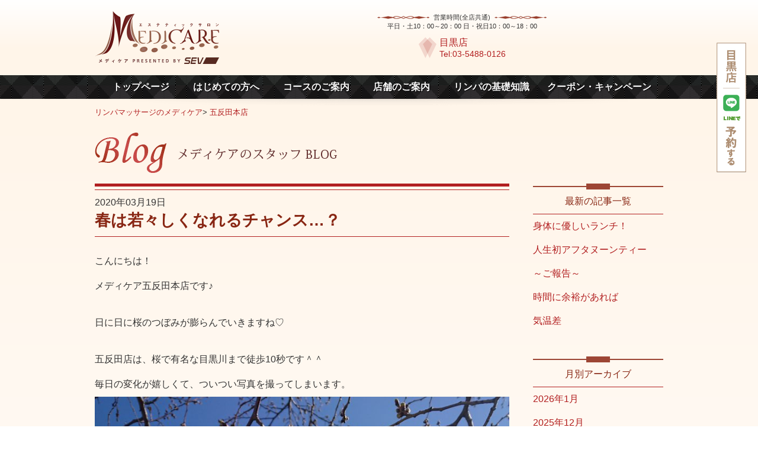

--- FILE ---
content_type: text/html; charset=UTF-8
request_url: https://www.rinpa.jp/tag/%E4%BA%94%E5%8F%8D%E7%94%B0%E6%9C%AC%E5%BA%97
body_size: 12375
content:
<!DOCTYPE html>
<!--[if IE 6]>
<html class="ie ie6" lang="ja">
<![endif]-->
<!--[if IE 7]>
<html class="ie ie7" lang="ja">
<![endif]-->
<!--[if IE 8]>
<html class="ie ie8" lang="ja">
<![endif]-->
<!--[if !(IE 6) | !(IE 7) | !(IE 8) ]><!-->
<html lang="ja">
<!--<![endif]-->
<head>
	<meta charset="UTF-8">
    <title>五反田本店 | リンパマッサージのメディケア</title>
    <meta name="viewport" content="width=device-width, initial-scale=1.0, user-scalable=no, minimum-scale=1.0, maximum-scale=1.0">

<meta name="keywords" content="メディケア五反田店,美容の豆知識,リンパマッサージ,五反田本店,営業状況,心,美容,身体,身体づくり," />
<meta name="description" content="こんにちは！メディケア五反田本店です♪日に日に桜のつぼみが膨らんでいきますね♡五反田店は、桜で有名な目黒川まで徒歩10秒..." />
 
<link rel="icon" href="https://www.rinpa.jp/wp/wp-content/themes/medicare/images/common/favicon.ico" type="image/x-icon" />
<link rel="profile" href="http://gmpg.org/xfn/11" />
<link rel="pingback" href="https://www.rinpa.jp/wp/xmlrpc.php" />
    
<!-- Google Tag Manager -->
<script>(function(w,d,s,l,i){w[l]=w[l]||[];w[l].push({'gtm.start':
new Date().getTime(),event:'gtm.js'});var f=d.getElementsByTagName(s)[0],
j=d.createElement(s),dl=l!='dataLayer'?'&l='+l:'';j.async=true;j.src=
'https://www.googletagmanager.com/gtm.js?id='+i+dl;f.parentNode.insertBefore(j,f);
})(window,document,'script','dataLayer','GTM-W7HH6N7');</script>
<!-- End Google Tag Manager -->
	
<!-- Google Tag Manager -->
<!--script>(function(w,d,s,l,i){w[l]=w[l]||[];w[l].push({'gtm.start':
new Date().getTime(),event:'gtm.js'});var f=d.getElementsByTagName(s)[0],
j=d.createElement(s),dl=l!='dataLayer'?'&l='+l:'';j.async=true;j.src=
'https://www.googletagmanager.com/gtm.js?id='+i+dl;f.parentNode.insertBefore(j,f);
})(window,document,'script','dataLayer','GTM-MD8L6NQ');</script-->
<!-- End Google Tag Manager -->
<meta name='robots' content='max-image-preview:large' />
<link rel='dns-prefetch' href='//ajax.googleapis.com' />
<link rel="alternate" type="application/rss+xml" title="リンパマッサージのメディケア &raquo; 五反田本店 タグのフィード" href="https://www.rinpa.jp/tag/%e4%ba%94%e5%8f%8d%e7%94%b0%e6%9c%ac%e5%ba%97/feed" />
		<!-- This site uses the Google Analytics by MonsterInsights plugin v8.14.1 - Using Analytics tracking - https://www.monsterinsights.com/ -->
							<script src="//www.googletagmanager.com/gtag/js?id=UA-3404375-6"  data-cfasync="false" data-wpfc-render="false" type="text/javascript" async></script>
			<script data-cfasync="false" data-wpfc-render="false" type="text/javascript">
				var mi_version = '8.14.1';
				var mi_track_user = true;
				var mi_no_track_reason = '';
				
								var disableStrs = [
															'ga-disable-UA-3404375-6',
									];

				/* Function to detect opted out users */
				function __gtagTrackerIsOptedOut() {
					for (var index = 0; index < disableStrs.length; index++) {
						if (document.cookie.indexOf(disableStrs[index] + '=true') > -1) {
							return true;
						}
					}

					return false;
				}

				/* Disable tracking if the opt-out cookie exists. */
				if (__gtagTrackerIsOptedOut()) {
					for (var index = 0; index < disableStrs.length; index++) {
						window[disableStrs[index]] = true;
					}
				}

				/* Opt-out function */
				function __gtagTrackerOptout() {
					for (var index = 0; index < disableStrs.length; index++) {
						document.cookie = disableStrs[index] + '=true; expires=Thu, 31 Dec 2099 23:59:59 UTC; path=/';
						window[disableStrs[index]] = true;
					}
				}

				if ('undefined' === typeof gaOptout) {
					function gaOptout() {
						__gtagTrackerOptout();
					}
				}
								window.dataLayer = window.dataLayer || [];

				window.MonsterInsightsDualTracker = {
					helpers: {},
					trackers: {},
				};
				if (mi_track_user) {
					function __gtagDataLayer() {
						dataLayer.push(arguments);
					}

					function __gtagTracker(type, name, parameters) {
						if (!parameters) {
							parameters = {};
						}

						if (parameters.send_to) {
							__gtagDataLayer.apply(null, arguments);
							return;
						}

						if (type === 'event') {
							
														parameters.send_to = monsterinsights_frontend.ua;
							__gtagDataLayer(type, name, parameters);
													} else {
							__gtagDataLayer.apply(null, arguments);
						}
					}

					__gtagTracker('js', new Date());
					__gtagTracker('set', {
						'developer_id.dZGIzZG': true,
											});
															__gtagTracker('config', 'UA-3404375-6', {"forceSSL":"true"} );
										window.gtag = __gtagTracker;										(function () {
						/* https://developers.google.com/analytics/devguides/collection/analyticsjs/ */
						/* ga and __gaTracker compatibility shim. */
						var noopfn = function () {
							return null;
						};
						var newtracker = function () {
							return new Tracker();
						};
						var Tracker = function () {
							return null;
						};
						var p = Tracker.prototype;
						p.get = noopfn;
						p.set = noopfn;
						p.send = function () {
							var args = Array.prototype.slice.call(arguments);
							args.unshift('send');
							__gaTracker.apply(null, args);
						};
						var __gaTracker = function () {
							var len = arguments.length;
							if (len === 0) {
								return;
							}
							var f = arguments[len - 1];
							if (typeof f !== 'object' || f === null || typeof f.hitCallback !== 'function') {
								if ('send' === arguments[0]) {
									var hitConverted, hitObject = false, action;
									if ('event' === arguments[1]) {
										if ('undefined' !== typeof arguments[3]) {
											hitObject = {
												'eventAction': arguments[3],
												'eventCategory': arguments[2],
												'eventLabel': arguments[4],
												'value': arguments[5] ? arguments[5] : 1,
											}
										}
									}
									if ('pageview' === arguments[1]) {
										if ('undefined' !== typeof arguments[2]) {
											hitObject = {
												'eventAction': 'page_view',
												'page_path': arguments[2],
											}
										}
									}
									if (typeof arguments[2] === 'object') {
										hitObject = arguments[2];
									}
									if (typeof arguments[5] === 'object') {
										Object.assign(hitObject, arguments[5]);
									}
									if ('undefined' !== typeof arguments[1].hitType) {
										hitObject = arguments[1];
										if ('pageview' === hitObject.hitType) {
											hitObject.eventAction = 'page_view';
										}
									}
									if (hitObject) {
										action = 'timing' === arguments[1].hitType ? 'timing_complete' : hitObject.eventAction;
										hitConverted = mapArgs(hitObject);
										__gtagTracker('event', action, hitConverted);
									}
								}
								return;
							}

							function mapArgs(args) {
								var arg, hit = {};
								var gaMap = {
									'eventCategory': 'event_category',
									'eventAction': 'event_action',
									'eventLabel': 'event_label',
									'eventValue': 'event_value',
									'nonInteraction': 'non_interaction',
									'timingCategory': 'event_category',
									'timingVar': 'name',
									'timingValue': 'value',
									'timingLabel': 'event_label',
									'page': 'page_path',
									'location': 'page_location',
									'title': 'page_title',
								};
								for (arg in args) {
																		if (!(!args.hasOwnProperty(arg) || !gaMap.hasOwnProperty(arg))) {
										hit[gaMap[arg]] = args[arg];
									} else {
										hit[arg] = args[arg];
									}
								}
								return hit;
							}

							try {
								f.hitCallback();
							} catch (ex) {
							}
						};
						__gaTracker.create = newtracker;
						__gaTracker.getByName = newtracker;
						__gaTracker.getAll = function () {
							return [];
						};
						__gaTracker.remove = noopfn;
						__gaTracker.loaded = true;
						window['__gaTracker'] = __gaTracker;
					})();
									} else {
										console.log("");
					(function () {
						function __gtagTracker() {
							return null;
						}

						window['__gtagTracker'] = __gtagTracker;
						window['gtag'] = __gtagTracker;
					})();
									}
			</script>
				<!-- / Google Analytics by MonsterInsights -->
		<link rel='stylesheet' id='sbi_styles-css' href='https://www.rinpa.jp/wp/wp-content/plugins/instagram-feed/css/sbi-styles.min.css?ver=6.2.9' type='text/css' media='all' />
<link rel='stylesheet' id='wp-block-library-css' href='https://www.rinpa.jp/wp/wp-includes/css/dist/block-library/style.min.css?ver=6.2.8' type='text/css' media='all' />
<link rel='stylesheet' id='classic-theme-styles-css' href='https://www.rinpa.jp/wp/wp-includes/css/classic-themes.min.css?ver=6.2.8' type='text/css' media='all' />
<style id='global-styles-inline-css' type='text/css'>
body{--wp--preset--color--black: #000000;--wp--preset--color--cyan-bluish-gray: #abb8c3;--wp--preset--color--white: #ffffff;--wp--preset--color--pale-pink: #f78da7;--wp--preset--color--vivid-red: #cf2e2e;--wp--preset--color--luminous-vivid-orange: #ff6900;--wp--preset--color--luminous-vivid-amber: #fcb900;--wp--preset--color--light-green-cyan: #7bdcb5;--wp--preset--color--vivid-green-cyan: #00d084;--wp--preset--color--pale-cyan-blue: #8ed1fc;--wp--preset--color--vivid-cyan-blue: #0693e3;--wp--preset--color--vivid-purple: #9b51e0;--wp--preset--gradient--vivid-cyan-blue-to-vivid-purple: linear-gradient(135deg,rgba(6,147,227,1) 0%,rgb(155,81,224) 100%);--wp--preset--gradient--light-green-cyan-to-vivid-green-cyan: linear-gradient(135deg,rgb(122,220,180) 0%,rgb(0,208,130) 100%);--wp--preset--gradient--luminous-vivid-amber-to-luminous-vivid-orange: linear-gradient(135deg,rgba(252,185,0,1) 0%,rgba(255,105,0,1) 100%);--wp--preset--gradient--luminous-vivid-orange-to-vivid-red: linear-gradient(135deg,rgba(255,105,0,1) 0%,rgb(207,46,46) 100%);--wp--preset--gradient--very-light-gray-to-cyan-bluish-gray: linear-gradient(135deg,rgb(238,238,238) 0%,rgb(169,184,195) 100%);--wp--preset--gradient--cool-to-warm-spectrum: linear-gradient(135deg,rgb(74,234,220) 0%,rgb(151,120,209) 20%,rgb(207,42,186) 40%,rgb(238,44,130) 60%,rgb(251,105,98) 80%,rgb(254,248,76) 100%);--wp--preset--gradient--blush-light-purple: linear-gradient(135deg,rgb(255,206,236) 0%,rgb(152,150,240) 100%);--wp--preset--gradient--blush-bordeaux: linear-gradient(135deg,rgb(254,205,165) 0%,rgb(254,45,45) 50%,rgb(107,0,62) 100%);--wp--preset--gradient--luminous-dusk: linear-gradient(135deg,rgb(255,203,112) 0%,rgb(199,81,192) 50%,rgb(65,88,208) 100%);--wp--preset--gradient--pale-ocean: linear-gradient(135deg,rgb(255,245,203) 0%,rgb(182,227,212) 50%,rgb(51,167,181) 100%);--wp--preset--gradient--electric-grass: linear-gradient(135deg,rgb(202,248,128) 0%,rgb(113,206,126) 100%);--wp--preset--gradient--midnight: linear-gradient(135deg,rgb(2,3,129) 0%,rgb(40,116,252) 100%);--wp--preset--duotone--dark-grayscale: url('#wp-duotone-dark-grayscale');--wp--preset--duotone--grayscale: url('#wp-duotone-grayscale');--wp--preset--duotone--purple-yellow: url('#wp-duotone-purple-yellow');--wp--preset--duotone--blue-red: url('#wp-duotone-blue-red');--wp--preset--duotone--midnight: url('#wp-duotone-midnight');--wp--preset--duotone--magenta-yellow: url('#wp-duotone-magenta-yellow');--wp--preset--duotone--purple-green: url('#wp-duotone-purple-green');--wp--preset--duotone--blue-orange: url('#wp-duotone-blue-orange');--wp--preset--font-size--small: 13px;--wp--preset--font-size--medium: 20px;--wp--preset--font-size--large: 36px;--wp--preset--font-size--x-large: 42px;--wp--preset--spacing--20: 0.44rem;--wp--preset--spacing--30: 0.67rem;--wp--preset--spacing--40: 1rem;--wp--preset--spacing--50: 1.5rem;--wp--preset--spacing--60: 2.25rem;--wp--preset--spacing--70: 3.38rem;--wp--preset--spacing--80: 5.06rem;--wp--preset--shadow--natural: 6px 6px 9px rgba(0, 0, 0, 0.2);--wp--preset--shadow--deep: 12px 12px 50px rgba(0, 0, 0, 0.4);--wp--preset--shadow--sharp: 6px 6px 0px rgba(0, 0, 0, 0.2);--wp--preset--shadow--outlined: 6px 6px 0px -3px rgba(255, 255, 255, 1), 6px 6px rgba(0, 0, 0, 1);--wp--preset--shadow--crisp: 6px 6px 0px rgba(0, 0, 0, 1);}:where(.is-layout-flex){gap: 0.5em;}body .is-layout-flow > .alignleft{float: left;margin-inline-start: 0;margin-inline-end: 2em;}body .is-layout-flow > .alignright{float: right;margin-inline-start: 2em;margin-inline-end: 0;}body .is-layout-flow > .aligncenter{margin-left: auto !important;margin-right: auto !important;}body .is-layout-constrained > .alignleft{float: left;margin-inline-start: 0;margin-inline-end: 2em;}body .is-layout-constrained > .alignright{float: right;margin-inline-start: 2em;margin-inline-end: 0;}body .is-layout-constrained > .aligncenter{margin-left: auto !important;margin-right: auto !important;}body .is-layout-constrained > :where(:not(.alignleft):not(.alignright):not(.alignfull)){max-width: var(--wp--style--global--content-size);margin-left: auto !important;margin-right: auto !important;}body .is-layout-constrained > .alignwide{max-width: var(--wp--style--global--wide-size);}body .is-layout-flex{display: flex;}body .is-layout-flex{flex-wrap: wrap;align-items: center;}body .is-layout-flex > *{margin: 0;}:where(.wp-block-columns.is-layout-flex){gap: 2em;}.has-black-color{color: var(--wp--preset--color--black) !important;}.has-cyan-bluish-gray-color{color: var(--wp--preset--color--cyan-bluish-gray) !important;}.has-white-color{color: var(--wp--preset--color--white) !important;}.has-pale-pink-color{color: var(--wp--preset--color--pale-pink) !important;}.has-vivid-red-color{color: var(--wp--preset--color--vivid-red) !important;}.has-luminous-vivid-orange-color{color: var(--wp--preset--color--luminous-vivid-orange) !important;}.has-luminous-vivid-amber-color{color: var(--wp--preset--color--luminous-vivid-amber) !important;}.has-light-green-cyan-color{color: var(--wp--preset--color--light-green-cyan) !important;}.has-vivid-green-cyan-color{color: var(--wp--preset--color--vivid-green-cyan) !important;}.has-pale-cyan-blue-color{color: var(--wp--preset--color--pale-cyan-blue) !important;}.has-vivid-cyan-blue-color{color: var(--wp--preset--color--vivid-cyan-blue) !important;}.has-vivid-purple-color{color: var(--wp--preset--color--vivid-purple) !important;}.has-black-background-color{background-color: var(--wp--preset--color--black) !important;}.has-cyan-bluish-gray-background-color{background-color: var(--wp--preset--color--cyan-bluish-gray) !important;}.has-white-background-color{background-color: var(--wp--preset--color--white) !important;}.has-pale-pink-background-color{background-color: var(--wp--preset--color--pale-pink) !important;}.has-vivid-red-background-color{background-color: var(--wp--preset--color--vivid-red) !important;}.has-luminous-vivid-orange-background-color{background-color: var(--wp--preset--color--luminous-vivid-orange) !important;}.has-luminous-vivid-amber-background-color{background-color: var(--wp--preset--color--luminous-vivid-amber) !important;}.has-light-green-cyan-background-color{background-color: var(--wp--preset--color--light-green-cyan) !important;}.has-vivid-green-cyan-background-color{background-color: var(--wp--preset--color--vivid-green-cyan) !important;}.has-pale-cyan-blue-background-color{background-color: var(--wp--preset--color--pale-cyan-blue) !important;}.has-vivid-cyan-blue-background-color{background-color: var(--wp--preset--color--vivid-cyan-blue) !important;}.has-vivid-purple-background-color{background-color: var(--wp--preset--color--vivid-purple) !important;}.has-black-border-color{border-color: var(--wp--preset--color--black) !important;}.has-cyan-bluish-gray-border-color{border-color: var(--wp--preset--color--cyan-bluish-gray) !important;}.has-white-border-color{border-color: var(--wp--preset--color--white) !important;}.has-pale-pink-border-color{border-color: var(--wp--preset--color--pale-pink) !important;}.has-vivid-red-border-color{border-color: var(--wp--preset--color--vivid-red) !important;}.has-luminous-vivid-orange-border-color{border-color: var(--wp--preset--color--luminous-vivid-orange) !important;}.has-luminous-vivid-amber-border-color{border-color: var(--wp--preset--color--luminous-vivid-amber) !important;}.has-light-green-cyan-border-color{border-color: var(--wp--preset--color--light-green-cyan) !important;}.has-vivid-green-cyan-border-color{border-color: var(--wp--preset--color--vivid-green-cyan) !important;}.has-pale-cyan-blue-border-color{border-color: var(--wp--preset--color--pale-cyan-blue) !important;}.has-vivid-cyan-blue-border-color{border-color: var(--wp--preset--color--vivid-cyan-blue) !important;}.has-vivid-purple-border-color{border-color: var(--wp--preset--color--vivid-purple) !important;}.has-vivid-cyan-blue-to-vivid-purple-gradient-background{background: var(--wp--preset--gradient--vivid-cyan-blue-to-vivid-purple) !important;}.has-light-green-cyan-to-vivid-green-cyan-gradient-background{background: var(--wp--preset--gradient--light-green-cyan-to-vivid-green-cyan) !important;}.has-luminous-vivid-amber-to-luminous-vivid-orange-gradient-background{background: var(--wp--preset--gradient--luminous-vivid-amber-to-luminous-vivid-orange) !important;}.has-luminous-vivid-orange-to-vivid-red-gradient-background{background: var(--wp--preset--gradient--luminous-vivid-orange-to-vivid-red) !important;}.has-very-light-gray-to-cyan-bluish-gray-gradient-background{background: var(--wp--preset--gradient--very-light-gray-to-cyan-bluish-gray) !important;}.has-cool-to-warm-spectrum-gradient-background{background: var(--wp--preset--gradient--cool-to-warm-spectrum) !important;}.has-blush-light-purple-gradient-background{background: var(--wp--preset--gradient--blush-light-purple) !important;}.has-blush-bordeaux-gradient-background{background: var(--wp--preset--gradient--blush-bordeaux) !important;}.has-luminous-dusk-gradient-background{background: var(--wp--preset--gradient--luminous-dusk) !important;}.has-pale-ocean-gradient-background{background: var(--wp--preset--gradient--pale-ocean) !important;}.has-electric-grass-gradient-background{background: var(--wp--preset--gradient--electric-grass) !important;}.has-midnight-gradient-background{background: var(--wp--preset--gradient--midnight) !important;}.has-small-font-size{font-size: var(--wp--preset--font-size--small) !important;}.has-medium-font-size{font-size: var(--wp--preset--font-size--medium) !important;}.has-large-font-size{font-size: var(--wp--preset--font-size--large) !important;}.has-x-large-font-size{font-size: var(--wp--preset--font-size--x-large) !important;}
.wp-block-navigation a:where(:not(.wp-element-button)){color: inherit;}
:where(.wp-block-columns.is-layout-flex){gap: 2em;}
.wp-block-pullquote{font-size: 1.5em;line-height: 1.6;}
</style>
<link rel='stylesheet' id='contact-form-7-css' href='https://www.rinpa.jp/wp/wp-content/plugins/contact-form-7/includes/css/styles.css?ver=5.1.3' type='text/css' media='all' />
<link rel='stylesheet' id='style-css' href='https://www.rinpa.jp/wp/wp-content/themes/medicare/style.css?ver=6.2.8' type='text/css' media='all' />
<link rel='stylesheet' id='blog-css' href='https://www.rinpa.jp/wp/wp-content/themes/medicare/blog.css?ver=6.2.8' type='text/css' media='all' />
<script type='text/javascript' src='https://www.rinpa.jp/wp/wp-content/plugins/google-analytics-for-wordpress/assets/js/frontend-gtag.min.js?ver=8.14.1' id='monsterinsights-frontend-script-js'></script>
<script data-cfasync="false" data-wpfc-render="false" type="text/javascript" id='monsterinsights-frontend-script-js-extra'>/* <![CDATA[ */
var monsterinsights_frontend = {"js_events_tracking":"true","download_extensions":"doc,pdf,ppt,zip,xls,docx,pptx,xlsx","inbound_paths":"[]","home_url":"https:\/\/www.rinpa.jp","hash_tracking":"false","ua":"UA-3404375-6","v4_id":""};/* ]]> */
</script>
<script type='text/javascript' src='//ajax.googleapis.com/ajax/libs/jquery/1.9.0/jquery.min.js?ver=1.9.0' id='jquery-js'></script>
<link rel="https://api.w.org/" href="https://www.rinpa.jp/wp-json/" /><link rel="alternate" type="application/json" href="https://www.rinpa.jp/wp-json/wp/v2/tags/70" /><link rel="EditURI" type="application/rsd+xml" title="RSD" href="https://www.rinpa.jp/wp/xmlrpc.php?rsd" />
<link rel="wlwmanifest" type="application/wlwmanifest+xml" href="https://www.rinpa.jp/wp/wp-includes/wlwmanifest.xml" />
<meta name="generator" content="WordPress 6.2.8" />
<!--[if lt IE 9]>
<script src="/js/IE9.js"></script>
<![endif]-->
<meta name="google-site-verification" content="QXaMnQh-BbhWflfO-xBOpcn4RnHJ0BxA3QqtJZQ2qP4" />
</head>
<body>
<!-- Google Tag Manager (noscript) -->
<noscript><iframe src="https://www.googletagmanager.com/ns.html?id=GTM-W7HH6N7"
height="0" width="0" style="display:none;visibility:hidden"></iframe></noscript>
<!-- End Google Tag Manager (noscript) -->	
	
<!-- Google Tag Manager (noscript) -->
<!--noscript><iframe src="https://www.googletagmanager.com/ns.html?id=GTM-MD8L6NQ"
height="0" width="0" style="display:none;visibility:hidden"></iframe></noscript-->
<!-- End Google Tag Manager (noscript) -->
    
<!-- MEIN HEADER -->
<!-- MEIN HEADER -->
<div id="tppg" class="menu to_top container">
    <div class="header fntGothic cont960 clearFix">
    <header>
        <div class="leftBox">
            <p class="logo"><img src="https://www.rinpa.jp/wp/wp-content/themes/medicare/images/common/logo.png" alt="メディケア" width="209" height="89"></p>
        </div>
        <div class="rightBox">
        <aside>
			<p class="barDeco">営業時間(全店共通)</p>
			<p class="barNonDeco">平日・土10：00～20：00 日・祝日10：00～18：00</p>
            <ul class="shoplist clearFix">
                <!--li>
                    <dl>
                        <dt><a href="https://www.rinpa.jp/shop/gotanda">五反田本店</a></dt>
<dd><a href="tel:0354751680">Tel:03-5475-1680</a></dd>
                    </dl>
                </li-->
                <li>
                    <dl>
                        <dt><a href="https://www.rinpa.jp/shop/meguro">目黒店</a></dt>
                    <dd><a href="tel:0354880126">Tel:03-5488-0126</a></dd>
                    </dl>
                </li>
                <!--li>
                    <dl>
                        <dt><a href="https://www.rinpa.jp/shop/ginza">銀座店</a></dt>
                    <dd><a href="tel:0355240096">Tel:03-5524-0096</a></dd>
                    </dl>
                </li-->
            </ul>
        </aside>
        </div>
    </header>
    </div>
    <div class="fntGothic bgNav">
	    <nav>
            <ul class="gnav cont960 clearFix">
                <li><a href="https://www.rinpa.jp/">トップページ</a></li>
                <li><a href="https://www.rinpa.jp/about">はじめての方へ</a></li>
                <li><a href="https://www.rinpa.jp/course/">コースのご案内</a></li>
                <li><a href="https://www.rinpa.jp/shop/">店舗のご案内</a></li>
                <li><a href="https://www.rinpa.jp/lymph/">リンパの基礎知識</a></li>
                <li><a href="https://www.rinpa.jp/coupon/">クーポン・キャンペーン</a></li>
            </ul>
            <dl class="gnavS">
            <dt>Menu</dt>
            <dd>
            <ul>
                <li><a href="https://www.rinpa.jp/">トップページ</a></li>
                <li><a href="https://www.rinpa.jp/about">はじめての方へ</a></li>
                <li><a href="https://www.rinpa.jp/course/">コースのご案内</a></li>
                <li><a href="https://www.rinpa.jp/shop/">店舗のご案内</a></li>
                <li><a href="https://www.rinpa.jp/lymph/">リンパの基礎知識</a></li>
                <li><a href="https://www.rinpa.jp/coupon/">クーポン・キャンペーン</a></li>
            </ul>
            </dd>
            </dl>
    	</nav>
    </div>
</div><div id="main" class="fntGothic to_top_down container">
    <section>
        <div class="mainBody cont960 clearFix">
            <div class="breadcrumbs fntGothic">
            <!-- Breadcrumb NavXT 7.2.0 -->
<li><a title="リンパマッサージのメディケアへ行く" href="https://www.rinpa.jp" class="home">リンパマッサージのメディケア </a></li><li>&gt; <a title="五反田本店のタグアーカイブへ行く" href="https://www.rinpa.jp/tag/%e4%ba%94%e5%8f%8d%e7%94%b0%e6%9c%ac%e5%ba%97" class="archive taxonomy post_tag current-item">五反田本店</a></li>            </div>
        	<header>
            					<h1 class="blogMainTit"><a href="https://www.rinpa.jp/meguro/2026/01/3727"><img src="https://www.rinpa.jp/wp/wp-content/themes/medicare/images/blog/mainTit.png" alt="メディケアのスタッフBLOG"></a></h1>
			            </header>
            <!-- mainArea -->
            <div class="mainArea leftBox">
            <article>
			                        	            <!-- sevBox -->
                	<section>
                    	<div class="blogBlock">
                        	<hgroup>
                            <p class="dateLine">2020年03月19日</p>
                        	<a href="https://www.rinpa.jp/gotanda/2020/03/2563"><h1>春は若々しくなれるチャンス…？</h1></a>
                            </hgroup>
                            <div class="blogBox clearFix">
                                
<p>こんにちは！</p>



<p>メディケア五反田本店です♪</p>



<p></p>



<p>日に日に桜のつぼみが膨らんでいきますね♡</p>



<p></p>



<p>五反田店は、桜で有名な目黒川まで徒歩10秒です＾＾</p>



<p>毎日の変化が嬉しくて、ついつい写真を撮ってしまいます。</p>



<figure class="wp-block-image"><img decoding="async" width="768" height="1024" src="https://www.rinpa.jp/wp/wp-content/uploads/2020/03/DSC_1528-2844x3792-768x1024.jpg" alt="" class="wp-image-2564" srcset="https://www.rinpa.jp/wp/wp-content/uploads/2020/03/DSC_1528-2844x3792-768x1024.jpg 768w, https://www.rinpa.jp/wp/wp-content/uploads/2020/03/DSC_1528-2844x3792-225x300.jpg 225w, https://www.rinpa.jp/wp/wp-content/uploads/2020/03/DSC_1528-2844x3792-1x1.jpg 1w" sizes="(max-width: 768px) 100vw, 768px" /></figure>



<p>これは、昨日の桜です♡</p>



<p></p>



<p>そして、これは今朝の桜です♡♡♡<br></p>



<figure class="wp-block-image"><img decoding="async" loading="lazy" width="768" height="1024" src="https://www.rinpa.jp/wp/wp-content/uploads/2020/03/DSC_1533-2844x3792-768x1024.jpg" alt="" class="wp-image-2565" srcset="https://www.rinpa.jp/wp/wp-content/uploads/2020/03/DSC_1533-2844x3792-768x1024.jpg 768w, https://www.rinpa.jp/wp/wp-content/uploads/2020/03/DSC_1533-2844x3792-225x300.jpg 225w, https://www.rinpa.jp/wp/wp-content/uploads/2020/03/DSC_1533-2844x3792-1x1.jpg 1w" sizes="(max-width: 768px) 100vw, 768px" /></figure>



<p></p>



<p>一日で、こんなにも花開くなんて自然のパワーはすごいです＾＾</p>



<p></p>



<p></p>



<p>桜といえばピンク色をイメージされる方も多いのではないでしょうか。</p>



<p>ピンクは別名「若返りの色」とも呼ばれていて</p>



<p>若々しさと穏やかさを運んでくれる色といわれているそうです。</p>



<p></p>



<p></p>



<p>メディケアではリンパマッサージを通じて</p>



<p>疲れにくく、元気なお身体づくりのお手伝いを出来たら…</p>



<p>という思いで、毎日元気に営業しています＾＾</p>



<figure class="wp-block-image"><img decoding="async" src="https://www.rinpa.jp/wp/wp-content/themes/medicare/images/course/lymph_massage/main.png" alt="リンパマッサージ" /></figure>



<p>桜とリンパマッサージで、若々しく元気な春をお過ごしください♪<br></p>
                            </div>
                        </div>
                    </section>
					            <!-- sevBox -->
                	<section>
                    	<div class="blogBlock">
                        	<hgroup>
                            <p class="dateLine">2019年12月18日</p>
                        	<a href="https://www.rinpa.jp/gotanda/2019/12/2423"><h1>令和最初の大掃除</h1></a>
                            </hgroup>
                            <div class="blogBox clearFix">
                                
<p>こんにちは！</p>



<p>今年の大掃除はもうしましたか？</p>



<p></p>



<p>これからの方…</p>



<p>よければメディケアがお手伝いさせてくだい！</p>



<p>メディケアは大掃除が得意なんです。</p>



<p>それも…、お身体の大掃除が！</p>



<p></p>



<p>メディケアのリンパマッサージは、</p>



<p>別名「お身体の大掃除」ともいわれるくらい</p>



<p>体内の老廃物(お身体の不要物)を排出する(捨てる)ことに</p>



<p>とことんこだわったコースです。</p>



<p></p>



<p>今年のお疲れは、今年のうちにサヨナラしましょう♪</p>



<p></p>



<p>素敵な一年の締めくくりをお迎えくださいませ。</p>



<p></p>



<figure class="wp-block-image"><img decoding="async" loading="lazy" width="600" height="800" src="https://www.rinpa.jp/wp/wp-content/uploads/2019/12/DSC_11771.jpg" alt="" class="wp-image-2424" srcset="https://www.rinpa.jp/wp/wp-content/uploads/2019/12/DSC_11771.jpg 600w, https://www.rinpa.jp/wp/wp-content/uploads/2019/12/DSC_11771-225x300.jpg 225w, https://www.rinpa.jp/wp/wp-content/uploads/2019/12/DSC_11771-1x1.jpg 1w" sizes="(max-width: 600px) 100vw, 600px" /></figure>
                            </div>
                        </div>
                    </section>
					            <!-- sevBox -->
                	<section>
                    	<div class="blogBlock">
                        	<hgroup>
                            <p class="dateLine">2019年08月21日</p>
                        	<a href="https://www.rinpa.jp/gotanda/2019/08/2243"><h1>うっかり！すごい効果も発見！</h1></a>
                            </hgroup>
                            <div class="blogBox clearFix">
                                
<p>こんにちは！</p>



<p>メディケア五反田本店です。</p>



<p>まだまだ蒸し暑い日が続きますね。</p>



<p>みなさま、ご体調などは崩されていませんか。</p>



<p>リンパマッサージで、このだるさを一緒に流してしまいましょう！</p>



<p></p>



<p>夏といえば！</p>



<p>先日レジャーに出掛けてきました＾＾</p>



<p>季節を楽しむのって、本当に気持ちがいいです♪</p>



<p></p>



<figure class="wp-block-image"><img decoding="async" src="https://file003.shop-pro.jp/PA01408/326/themes/2018/images/column/2/1.jpg" alt="「日差し　」の画像検索結果" /></figure>



<p></p>



<p>おかげさまでお天気にも恵まれ、たっぷり楽しんできました♪</p>



<p></p>



<p>しかし、その代償が…</p>



<p></p>



<figure class="wp-block-image"><img decoding="async" loading="lazy" width="640" height="480" src="https://www.rinpa.jp/wp/wp-content/uploads/2019/08/image.png" alt="" class="wp-image-2244" srcset="https://www.rinpa.jp/wp/wp-content/uploads/2019/08/image.png 640w, https://www.rinpa.jp/wp/wp-content/uploads/2019/08/image-400x300.png 400w, https://www.rinpa.jp/wp/wp-content/uploads/2019/08/image-1x1.png 1w" sizes="(max-width: 640px) 100vw, 640px" /></figure>



<p></p>



<p>わかりますか？(笑)</p>



<p></p>



<figure class="wp-block-image"><img decoding="async" loading="lazy" width="400" height="300" src="https://www.rinpa.jp/wp/wp-content/uploads/2019/08/image-1.png" alt="" class="wp-image-2245" srcset="https://www.rinpa.jp/wp/wp-content/uploads/2019/08/image-1.png 400w, https://www.rinpa.jp/wp/wp-content/uploads/2019/08/image-1-1x1.png 1w" sizes="(max-width: 400px) 100vw, 400px" /></figure>



<p>ここです(笑)</p>



<p></p>



<p>THE　日焼け！</p>



<p></p>



<p>うっかり！</p>



<p>ここだけ日焼け止めを塗りそびれてしまい</p>



<p>楽しい思い出と共に、紫外線もたっぷり持ち帰ってきてしまいました…</p>



<p></p>



<p>こんなにハッキリ焼けてしまうと</p>



<p>逆に、お肌の他の部分を守ってくれた日焼け止めが、すごい！</p>



<p>ちなみに今回は、ラフォーレの日焼け止めにお世話になりました。</p>



<figure class="wp-block-image"><img decoding="async" loading="lazy" width="360" height="640" src="https://www.rinpa.jp/wp/wp-content/uploads/2019/08/image-2.png" alt="" class="wp-image-2246" srcset="https://www.rinpa.jp/wp/wp-content/uploads/2019/08/image-2.png 360w, https://www.rinpa.jp/wp/wp-content/uploads/2019/08/image-2-169x300.png 169w, https://www.rinpa.jp/wp/wp-content/uploads/2019/08/image-2-1x2.png 1w" sizes="(max-width: 360px) 100vw, 360px" /></figure>



<p>お肌に優しく、赤ちゃんでも使えます＾＾</p>



<p></p>



<p>アフターケアは、保湿とメソシューティカルが私のお気に入りです♪</p>



<p><a href="https://www.rinpa.jp/2019/02/page/2">https://www.rinpa.jp/2019/02/page/2</a><br>(メソシューティカルについては　こちらから↑)</p>



<p></p>



<p>健康と美容を大切に、今年の夏も楽しみましょう！<br></p>
                            </div>
                        </div>
                    </section>
							                        </article>
            </div>
            <!-- sideMenu -->
            <div class="sideMenu rightBox">
                <aside>
                	<dl>
                    	<dt>最新の記事一覧</dt>
						 
                        <dd>
                            <ul>
							                                <li><a href="https://www.rinpa.jp/meguro/2026/01/3727">身体に優しいランチ！</a></li>
                                                            <li><a href="https://www.rinpa.jp/meguro/2025/12/3715">人生初アフタヌーンティー</a></li>
                                                            <li><a href="https://www.rinpa.jp/meguro/2025/11/3709">～ご報告～</a></li>
                                                            <li><a href="https://www.rinpa.jp/ginza/2025/11/3706">時間に余裕があれば</a></li>
                                                            <li><a href="https://www.rinpa.jp/meguro/2025/11/3704">気温差</a></li>
                             
                            </ul>
                        </dd>
                    </dl>
                </aside>
                <aside>
                	<dl>
                    	<dt>月別アーカイブ</dt>
                        <dd>
<ul>	<li><a href='https://www.rinpa.jp/2026/01'>2026年1月</a></li>
	<li><a href='https://www.rinpa.jp/2025/12'>2025年12月</a></li>
	<li><a href='https://www.rinpa.jp/2025/11'>2025年11月</a></li>
	<li><a href='https://www.rinpa.jp/2025/10'>2025年10月</a></li>
	<li><a href='https://www.rinpa.jp/2025/09'>2025年9月</a></li>
	<li><a href='https://www.rinpa.jp/2025/08'>2025年8月</a></li>
	<li><a href='https://www.rinpa.jp/2025/07'>2025年7月</a></li>
	<li><a href='https://www.rinpa.jp/2025/06'>2025年6月</a></li>
	<li><a href='https://www.rinpa.jp/2025/05'>2025年5月</a></li>
	<li><a href='https://www.rinpa.jp/2025/04'>2025年4月</a></li>
	<li><a href='https://www.rinpa.jp/2025/03'>2025年3月</a></li>
	<li><a href='https://www.rinpa.jp/2025/02'>2025年2月</a></li>
	<li><a href='https://www.rinpa.jp/2025/01'>2025年1月</a></li>
	<li><a href='https://www.rinpa.jp/2024/12'>2024年12月</a></li>
	<li><a href='https://www.rinpa.jp/2024/11'>2024年11月</a></li>
	<li><a href='https://www.rinpa.jp/2024/10'>2024年10月</a></li>
	<li><a href='https://www.rinpa.jp/2024/09'>2024年9月</a></li>
	<li><a href='https://www.rinpa.jp/2024/08'>2024年8月</a></li>
	<li><a href='https://www.rinpa.jp/2024/07'>2024年7月</a></li>
	<li><a href='https://www.rinpa.jp/2024/06'>2024年6月</a></li>
	<li><a href='https://www.rinpa.jp/2024/05'>2024年5月</a></li>
	<li><a href='https://www.rinpa.jp/2024/04'>2024年4月</a></li>
	<li><a href='https://www.rinpa.jp/2024/03'>2024年3月</a></li>
	<li><a href='https://www.rinpa.jp/2024/02'>2024年2月</a></li>
	<li><a href='https://www.rinpa.jp/2024/01'>2024年1月</a></li>
	<li><a href='https://www.rinpa.jp/2023/12'>2023年12月</a></li>
	<li><a href='https://www.rinpa.jp/2023/11'>2023年11月</a></li>
	<li><a href='https://www.rinpa.jp/2023/10'>2023年10月</a></li>
	<li><a href='https://www.rinpa.jp/2023/09'>2023年9月</a></li>
	<li><a href='https://www.rinpa.jp/2023/08'>2023年8月</a></li>
	<li><a href='https://www.rinpa.jp/2023/07'>2023年7月</a></li>
	<li><a href='https://www.rinpa.jp/2023/06'>2023年6月</a></li>
	<li><a href='https://www.rinpa.jp/2023/05'>2023年5月</a></li>
	<li><a href='https://www.rinpa.jp/2023/04'>2023年4月</a></li>
	<li><a href='https://www.rinpa.jp/2023/03'>2023年3月</a></li>
	<li><a href='https://www.rinpa.jp/2023/02'>2023年2月</a></li>
	<li><a href='https://www.rinpa.jp/2023/01'>2023年1月</a></li>
	<li><a href='https://www.rinpa.jp/2022/12'>2022年12月</a></li>
	<li><a href='https://www.rinpa.jp/2022/11'>2022年11月</a></li>
	<li><a href='https://www.rinpa.jp/2022/10'>2022年10月</a></li>
	<li><a href='https://www.rinpa.jp/2022/09'>2022年9月</a></li>
	<li><a href='https://www.rinpa.jp/2022/08'>2022年8月</a></li>
	<li><a href='https://www.rinpa.jp/2022/07'>2022年7月</a></li>
	<li><a href='https://www.rinpa.jp/2022/06'>2022年6月</a></li>
	<li><a href='https://www.rinpa.jp/2022/05'>2022年5月</a></li>
	<li><a href='https://www.rinpa.jp/2022/04'>2022年4月</a></li>
	<li><a href='https://www.rinpa.jp/2022/03'>2022年3月</a></li>
	<li><a href='https://www.rinpa.jp/2022/02'>2022年2月</a></li>
	<li><a href='https://www.rinpa.jp/2022/01'>2022年1月</a></li>
	<li><a href='https://www.rinpa.jp/2021/12'>2021年12月</a></li>
	<li><a href='https://www.rinpa.jp/2021/11'>2021年11月</a></li>
	<li><a href='https://www.rinpa.jp/2021/10'>2021年10月</a></li>
	<li><a href='https://www.rinpa.jp/2021/09'>2021年9月</a></li>
	<li><a href='https://www.rinpa.jp/2021/08'>2021年8月</a></li>
	<li><a href='https://www.rinpa.jp/2021/07'>2021年7月</a></li>
	<li><a href='https://www.rinpa.jp/2021/06'>2021年6月</a></li>
	<li><a href='https://www.rinpa.jp/2021/02'>2021年2月</a></li>
	<li><a href='https://www.rinpa.jp/2021/01'>2021年1月</a></li>
	<li><a href='https://www.rinpa.jp/2020/12'>2020年12月</a></li>
	<li><a href='https://www.rinpa.jp/2020/11'>2020年11月</a></li>
	<li><a href='https://www.rinpa.jp/2020/10'>2020年10月</a></li>
	<li><a href='https://www.rinpa.jp/2020/09'>2020年9月</a></li>
	<li><a href='https://www.rinpa.jp/2020/08'>2020年8月</a></li>
	<li><a href='https://www.rinpa.jp/2020/07'>2020年7月</a></li>
	<li><a href='https://www.rinpa.jp/2020/06'>2020年6月</a></li>
	<li><a href='https://www.rinpa.jp/2020/05'>2020年5月</a></li>
	<li><a href='https://www.rinpa.jp/2020/04'>2020年4月</a></li>
	<li><a href='https://www.rinpa.jp/2020/03'>2020年3月</a></li>
	<li><a href='https://www.rinpa.jp/2020/02'>2020年2月</a></li>
	<li><a href='https://www.rinpa.jp/2020/01'>2020年1月</a></li>
	<li><a href='https://www.rinpa.jp/2019/12'>2019年12月</a></li>
	<li><a href='https://www.rinpa.jp/2019/11'>2019年11月</a></li>
	<li><a href='https://www.rinpa.jp/2019/10'>2019年10月</a></li>
	<li><a href='https://www.rinpa.jp/2019/09'>2019年9月</a></li>
	<li><a href='https://www.rinpa.jp/2019/08'>2019年8月</a></li>
	<li><a href='https://www.rinpa.jp/2019/07'>2019年7月</a></li>
	<li><a href='https://www.rinpa.jp/2019/06'>2019年6月</a></li>
	<li><a href='https://www.rinpa.jp/2019/05'>2019年5月</a></li>
	<li><a href='https://www.rinpa.jp/2019/04'>2019年4月</a></li>
	<li><a href='https://www.rinpa.jp/2019/03'>2019年3月</a></li>
	<li><a href='https://www.rinpa.jp/2019/02'>2019年2月</a></li>
	<li><a href='https://www.rinpa.jp/2019/01'>2019年1月</a></li>
	<li><a href='https://www.rinpa.jp/2018/12'>2018年12月</a></li>
	<li><a href='https://www.rinpa.jp/2018/11'>2018年11月</a></li>
	<li><a href='https://www.rinpa.jp/2018/10'>2018年10月</a></li>
	<li><a href='https://www.rinpa.jp/2018/09'>2018年9月</a></li>
	<li><a href='https://www.rinpa.jp/2018/08'>2018年8月</a></li>
	<li><a href='https://www.rinpa.jp/2018/07'>2018年7月</a></li>
	<li><a href='https://www.rinpa.jp/2018/06'>2018年6月</a></li>
	<li><a href='https://www.rinpa.jp/2018/05'>2018年5月</a></li>
	<li><a href='https://www.rinpa.jp/2018/04'>2018年4月</a></li>
	<li><a href='https://www.rinpa.jp/2018/03'>2018年3月</a></li>
	<li><a href='https://www.rinpa.jp/2018/02'>2018年2月</a></li>
	<li><a href='https://www.rinpa.jp/2018/01'>2018年1月</a></li>
	<li><a href='https://www.rinpa.jp/2017/12'>2017年12月</a></li>
	<li><a href='https://www.rinpa.jp/2017/11'>2017年11月</a></li>
	<li><a href='https://www.rinpa.jp/2017/10'>2017年10月</a></li>
	<li><a href='https://www.rinpa.jp/2017/09'>2017年9月</a></li>
	<li><a href='https://www.rinpa.jp/2017/08'>2017年8月</a></li>
	<li><a href='https://www.rinpa.jp/2017/07'>2017年7月</a></li>
	<li><a href='https://www.rinpa.jp/2017/06'>2017年6月</a></li>
	<li><a href='https://www.rinpa.jp/2017/05'>2017年5月</a></li>
	<li><a href='https://www.rinpa.jp/2017/04'>2017年4月</a></li>
	<li><a href='https://www.rinpa.jp/2017/03'>2017年3月</a></li>
	<li><a href='https://www.rinpa.jp/2017/02'>2017年2月</a></li>
	<li><a href='https://www.rinpa.jp/2017/01'>2017年1月</a></li>
	<li><a href='https://www.rinpa.jp/2016/12'>2016年12月</a></li>
	<li><a href='https://www.rinpa.jp/2016/11'>2016年11月</a></li>
	<li><a href='https://www.rinpa.jp/2016/10'>2016年10月</a></li>
	<li><a href='https://www.rinpa.jp/2016/09'>2016年9月</a></li>
	<li><a href='https://www.rinpa.jp/2016/08'>2016年8月</a></li>
	<li><a href='https://www.rinpa.jp/2016/07'>2016年7月</a></li>
	<li><a href='https://www.rinpa.jp/2016/06'>2016年6月</a></li>
	<li><a href='https://www.rinpa.jp/2016/05'>2016年5月</a></li>
	<li><a href='https://www.rinpa.jp/2016/04'>2016年4月</a></li>
	<li><a href='https://www.rinpa.jp/2016/03'>2016年3月</a></li>
	<li><a href='https://www.rinpa.jp/2016/02'>2016年2月</a></li>
	<li><a href='https://www.rinpa.jp/2016/01'>2016年1月</a></li>
	<li><a href='https://www.rinpa.jp/2015/12'>2015年12月</a></li>
	<li><a href='https://www.rinpa.jp/2015/11'>2015年11月</a></li>
	<li><a href='https://www.rinpa.jp/2015/10'>2015年10月</a></li>
	<li><a href='https://www.rinpa.jp/2015/09'>2015年9月</a></li>
	<li><a href='https://www.rinpa.jp/2015/08'>2015年8月</a></li>
	<li><a href='https://www.rinpa.jp/2015/07'>2015年7月</a></li>
	<li><a href='https://www.rinpa.jp/2015/06'>2015年6月</a></li>
	<li><a href='https://www.rinpa.jp/2015/05'>2015年5月</a></li>
	<li><a href='https://www.rinpa.jp/2015/04'>2015年4月</a></li>
	<li><a href='https://www.rinpa.jp/2015/03'>2015年3月</a></li>
	<li><a href='https://www.rinpa.jp/2015/02'>2015年2月</a></li>
	<li><a href='https://www.rinpa.jp/2015/01'>2015年1月</a></li>
	<li><a href='https://www.rinpa.jp/2014/12'>2014年12月</a></li>
	<li><a href='https://www.rinpa.jp/2014/11'>2014年11月</a></li>
	<li><a href='https://www.rinpa.jp/2014/10'>2014年10月</a></li>
	<li><a href='https://www.rinpa.jp/2014/09'>2014年9月</a></li>
	<li><a href='https://www.rinpa.jp/2014/08'>2014年8月</a></li>
	<li><a href='https://www.rinpa.jp/2014/07'>2014年7月</a></li>
	<li><a href='https://www.rinpa.jp/2014/06'>2014年6月</a></li>
	<li><a href='https://www.rinpa.jp/2014/05'>2014年5月</a></li>
	<li><a href='https://www.rinpa.jp/2014/04'>2014年4月</a></li>
	<li><a href='https://www.rinpa.jp/2014/03'>2014年3月</a></li>
	<li><a href='https://www.rinpa.jp/2014/02'>2014年2月</a></li>
	<li><a href='https://www.rinpa.jp/2013/03'>2013年3月</a></li>
	<li><a href='https://www.rinpa.jp/2012/09'>2012年9月</a></li>
	<li><a href='https://www.rinpa.jp/2012/05'>2012年5月</a></li>
	<li><a href='https://www.rinpa.jp/2012/04'>2012年4月</a></li>
</ul>
                        </dd>
                    </dl>
                </aside>
                <aside>
                	<dl>
                    	<dt>カテゴリー</dt>
                        <dd>
                            <ul>
                            	<li class="cat-item cat-item-1"><a href="https://www.rinpa.jp/category/gotanda">メディケア五反田店</a>
</li>
	<li class="cat-item cat-item-2"><a href="https://www.rinpa.jp/category/meguro">メディケア目黒店</a>
</li>
	<li class="cat-item cat-item-3"><a href="https://www.rinpa.jp/category/ginza">メディケア銀座店</a>
</li>
	<li class="cat-item cat-item-4"><a href="https://www.rinpa.jp/category/info">メディケアからのお知らせ</a>
</li>
	<li class="cat-item cat-item-5"><a href="https://www.rinpa.jp/category/campaign">キャンペーン情報</a>
</li>
	<li class="cat-item cat-item-6"><a href="https://www.rinpa.jp/category/tip">美容の豆知識</a>
</li>
	<li class="cat-item cat-item-7"><a href="https://www.rinpa.jp/category/media">メディア掲載情報</a>
</li>
                            </ul>
                        </dd>
                    </dl>
                </aside>
            </div>
        
        </div>
    </section>
</div>


<!-- Feature Area -->
<div class="container">
	<section>
    	<div class="cont960 featureArea">
        	<dl>
                <dt class="featureAreaTit barDeco">人気ランキング</dt>
                <dd>
                	<ul class="clearFix">
                        <li><a href="https://www.rinpa.jp/course/lymph_massage"><img src="https://www.rinpa.jp/wp/wp-content/themes/medicare/images/banner/banRank01.png" alt="人気ランキングNo.1：リンパマッサージ(施術者2名 120分)" width="300" height="80"></a></li>
                        <li><a href="https://www.rinpa.jp/course/lymph_massage"><img src="https://www.rinpa.jp/wp/wp-content/themes/medicare/images/banner/banRank02.png" alt="人気ランキングNo.2：リンパマッサージ(施術者1名 120分)" width="300" height="80"></a></li>
                        <li><a href="https://www.rinpa.jp/medicare_for_men/mens_lymph_massage"><img src="https://www.rinpa.jp/wp/wp-content/themes/medicare/images/banner/banRank03.png" alt="人気ランキングNo.3：メンズリンパマッサージ" width="300" height="80"></a></li>
                    </ul>
                </dd>
            </dl>
        	<dl>
                <dt class="featureAreaTit barDeco">メディケア店舗のご案内</dt>
                <dd class="shopThumNote">営業時間(全店共通)：平日・土 10：00～20：00　日・祝日 10：00～18：00</dd>
                <dd>
                	<ul class="shopThum clearFix">
                        <!--li>
                        	<a href="https://www.rinpa.jp/shop/gotanda">
                                <dl>
                                    <dt><img class="noneOp" src="https://www.rinpa.jp/wp/wp-content/themes/medicare/images/banner/shopThumGotanda.png" alt="五反田本店" width="90" height="90"></dt>
                                    <dd>五反田本店</dd>
                                    <dd><span>TEL:</span>03-5475-1680</dd>
                                </dl>
                            </a>
                        </li-->
                        <li>
                        	<a href="https://www.rinpa.jp/shop/meguro">
                                <dl>
                                    <dt><img class="noneOp" src="https://www.rinpa.jp/wp/wp-content/themes/medicare/images/banner/shopThumMeguro.png" alt="目黒店" width="90" height="90"></dt>
                                    <dd>目黒店</dd>
                                    <dd><span>TEL:</span>03-5488-0126</dd>
                                </dl>
                            </a>
                        </li>
                        <!--li>
                        	<a href="https://www.rinpa.jp/shop/ginza">
                                <dl>
                                    <dt><img class="noneOp" src="https://www.rinpa.jp/wp/wp-content/themes/medicare/images/banner/shopThumGinza.png" alt="銀座店" width="90" height="90"></dt>
                                    <dd>銀座店</dd>
                                    <dd><span>TEL:</span>03-5524-0096</dd>
                                </dl>
                            </a>
                        </li-->
                    </ul>
                </dd>
            </dl>
                    </div>
    </section>
</div><!-- Footer -->
<div class="to_top_down container">
	<footer>
    	<div class="footerArea cont960">
        	<section>
            	<p class="footer-ttl">サイトメニュー</p>
                <ul class="clearFix">
                	<li class="leftBox">
                    	<ul class="arr08">
                        	<li><a href="https://www.rinpa.jp/over_view">会社概要</a></li>
                        	<li><a href="https://www.rinpa.jp/about_sev">SEVとは？</a></li>
                        	<li><a href="https://www.rinpa.jp/medicare_for_men">メディケア For MEN</a></li>
                        	<li><a href="https://www.rinpa.jp/medicare_report/">メディケア探検隊</a></li>
							                        	<li><a href="https://www.rinpa.jp/meguro/2026/01/3727">メディケアブログ</a></li>
                                                    	<li><a href="https://www.rinpa.jp/coupon/">クーポン・キャンペーン</a></li>
                        	<li><a href="https://www.rinpa.jp/about">はじめての方へ</a></li>
                        	<li><a href="https://www.rinpa.jp/lymph">リンパの基礎知識</a></li>
                        	<!--li><a href="https://www.rinpa.jp/cosme">メディケアオリジナル<br>
                            基礎化粧品</a></li-->
                        	<li><a href="https://www.rinpa.jp/q_and_a">Q&amp;A</a></li>
                        </ul>
                    </li>
                	<li class="rightBox">
                    	<dl>
                        	<dt class="arr08"><a href="https://www.rinpa.jp/course/">コースのご案内</a></dt>
                            <!--dd class="fntGothic"><a href="https://www.rinpa.jp/wp/wp-content/uploads/2015/09/medicare-price-list.pdf" target="_blank">料金表</a></dd-->
                            <dd class="fntGothic"><a href="https://www.rinpa.jp/course/bridal">ブライダルコース</a></dd>
                            <dd class="fntGothic">
                            	<ul class="clearFix">
                                	<li class="leftBox">
                                    	<dl>
                                            <dt><a href="https://www.rinpa.jp/course/lymph_list">リンパマッサージ一覧</a></dt>
                                            <dd>
                                                <ul>
                                                    <li><a href="https://www.rinpa.jp/course/lymph_massage">リンパマッサージ</a></li>
                                                    <!--li><a href="https://www.rinpa.jp/course/lymph_massage_half">リンパマッサージハーフ</a></li-->
                                                    <!--li><a href="https://www.rinpa.jp/course/simple_lymph_massage">シンプルリンパマッサージ</a></li-->
                                                    <li><a href="https://www.rinpa.jp/medicare_for_men/mens_lymph_massage">メンズリンパマッサージ</a></li>
                                                </ul>
                                            </dd>
                                        </dl>
                                    </li>
                                	<li class="leftBox">
                                    	<dl>
                                            <dt><a href="https://www.rinpa.jp/course/facial_list">フェイシャルメニュー一覧</a></dt>
                                            <dd>
                                                <ul>
                                                    <li><a href="https://www.rinpa.jp/course/face_slim">フェイススリム</a></li>
                                                    <li><a href="https://www.rinpa.jp/course/white_blaze">ホワイトブレイズ</a></li>
                                                    <!--li><a href="https://www.rinpa.jp/course/micro_drainage">マイクロドレナージュ</a></li>
                                                    <li><a href="https://www.rinpa.jp/course/ion_treatment">水エステイオントリートメント</a></li>
                                                    <li><a href="https://www.rinpa.jp/course/lpg_lift_up">エンダモロジーリフトアップ</a></li>
                                                    <li><a href="https://www.rinpa.jp/course/radio_metabolic_facial">ラジオメタボ</a></li-->
                                                    <li><a href="https://www.rinpa.jp/course/pure_retinol">ピュアレチノール</a></li>
                                                </ul>
                                            </dd>
                                        </dl>
                                    </li>
                                	<li class="leftBox">
                                    	<dl>
                                            <dt><a href="https://www.rinpa.jp/course/body_list">ボディメニュー一覧</a></dt>
                                            <dd>
                                                <ul>
                                                    <li><a href="https://www.rinpa.jp/course/lymph_massage">リンパマッサージ</a></li>
                                                    <!--li><a href="https://www.rinpa.jp/course/lymph_massage_half">リンパマッサージハーフ</a></li>
                                                    <li><a href="https://www.rinpa.jp/course/sev_body_massage">SEVボディマッサージ</a></li>
                                                    <li><a href="https://www.rinpa.jp/medicare_for_men/sev_mens_body_massage">SEVメンズボディマッサージ</a></li>
                                                    <li><a href="https://www.rinpa.jp/course/simple_lymph_massage">シンプルリンパマッサージ</a></li-->
                                                    <li><a href="https://www.rinpa.jp/medicare_for_men/mens_lymph_massage">メンズリンパマッサージ</a></li>
                                                    <!--li><a href="https://www.rinpa.jp/course/lpg_body">エンダモロジーボディ</a></li-->
                                                    <!--li><a href="https://www.rinpa.jp/course/cavitation">キャビテーション</a></li-->
                                                </ul>
                                            </dd>
                                        </dl>
                                    </li>
                                </ul>
                            </dd>
                        </dl>
                    </li>
                </ul>
				<!--ul class="prizeFoot">
					<li><a href="/info/2019/08/2218"><img src="https://www.rinpa.jp/wp/wp-content/themes/medicare/images/common/prizeB2019.png" alt="お客様満足度No.1 リポートしたいエステサロンNo.1"></a></li>
				</ul-->
            </section>
        </div>
        <div class="rightNote cont960">
            <section>
            	<ul>
                    <li><a href="https://www.instagram.com/medicare_rinpa.jp/" target="_blank"><img src="https://www.rinpa.jp/wp/wp-content/themes/medicare/images/common/insta-rinpa.png" alt="メディケア公式 インスタグラムアカウント" width="157" height="48"></a></li>
                </ul>
            </section>
            <section>
            	<ul>
                    <li><a href="https://www.rinpa.jp/privacy_policy">プライバシーポリシー</a></li>
                    <li><a href="https://www.rinpa.jp/contact">お問い合わせ</a></li>
                    <li><a href="https://www.rinpa.jp/sitemap">サイトマップ</a></li>
                    <li><a href="https://www.rinpa.jp/recruit">採用情報</a></li>
                </ul>
                <p>Copyright(C)2007-2015 MEDICARE. All rights reserved.</p>
            </section>
        </div>
    </footer>
</div>

<div class="bottomMenu">
	<ul>
    	<li class="bottomMenuBox">
        	<dl>
                <dt class="btnMenuFoot btnFootMenu">Menu</dt>
                <dd class="cloneMenu contMenuFoot">
                    <ul class="gnavS">
                        <li><a href="https://www.rinpa.jp/">トップページ</a></li>
                        <li><a href="https://www.rinpa.jp/about">はじめての方へ</a></li>
                        <li><a href="https://www.rinpa.jp/course/">コースのご案内</a></li>
                        <li><a href="https://www.rinpa.jp/shop/">店舗のご案内</a></li>
                        <li><a href="https://www.rinpa.jp/lymph/">リンパの基礎知識</a></li>
                        <li><a href="https://www.rinpa.jp/coupon/">クーポン・キャンペーン</a></li>
                    </ul>
                </dd>
            </dl>
        </li>
    	<li class="bottomMenuBox">
        	<dl>
                <dt class="btnMenuFoot btnFootTel">Tel</dt>
                <dd class="cloneShop contMenuFoot">
                	<ul class="shopThum to_down clearFix">
                        <!--li>
                        	<a href="tel:0354751680">
                            <dl class="clearFix">
                                <dt><img class="noneOp" src="https://www.rinpa.jp/wp/wp-content/themes/medicare/images/banner/shopThumGotanda.png" alt="五反田本店" width="90" height="90"></dt>
                                <dd>五反田本店</dd>
                                <dd><span>TEL:</span>03-5475-1680</dd>
                            </dl>
                            </a>
                        </li-->
                        <li>
                        	<a href="tel:0354880126">
                            <dl class="clearFix">
                                <dt><img class="noneOp" src="https://www.rinpa.jp/wp/wp-content/themes/medicare/images/banner/shopThumMeguro.png" alt="目黒店" width="90" height="90"></dt>
                                <dd>目黒店</dd>
                                <dd><span>TEL:</span>03-5488-0126</dd>
                            </dl>
                            </a>
                        </li>
                        <!--li>
                        	<a href="tel:0355240096">
                            <dl class="clearFix">
                                <dt><img class="noneOp" src="https://www.rinpa.jp/wp/wp-content/themes/medicare/images/banner/shopThumGinza.png" alt="銀座店" width="90" height="90"></dt>
                                <dd>銀座店</dd>
                                <dd><span>TEL:</span>03-5524-0096</dd>
                            </dl>
                            </a>
                        </li-->
                    </ul>
                </dd>
            </dl>
        </li>
    	<li id="back-top">
        	<a href="#top"><span><img src="https://www.rinpa.jp/wp/wp-content/themes/medicare/images/common/back-top.png" width="71" height="61" alt="ページトップへ戻る" /></span></a>
        </li>
    </ul>
</div>


<div id="lineReservation-btn">
	<ul>
		<li><a href="https://liff.line.me/1656258467-LxaGDNmD/reservations/create?shopId=f80663bf-9cef-496b-9384-e669ec6d711c" target="_blank"><img src="https://www.rinpa.jp/wp/wp-content/themes/medicare/images/reservation/btnRevMeguro.jpg" alt="目黒店 LINEで予約する"></a></li>
		<!--li><a href="https://liff.line.me/1656258467-LxaGDNmD/reservations/create?shopId=50902256-c8f5-4283-9a4c-4e8cf653936f" target="_blank"><img src="https://www.rinpa.jp/wp/wp-content/themes/medicare/images/reservation/btnRevGinza.jpg" alt="銀座店 LINEで予約する"></a></li-->
	</ul>
</div>
<div id="lineReservation-btnS">
	<ul>
		<li><a href="https://liff.line.me/1656258467-LxaGDNmD/reservations/create?shopId=f80663bf-9cef-496b-9384-e669ec6d711c" target="_blank"><img src="https://www.rinpa.jp/wp/wp-content/themes/medicare/images/reservation/btnRevMeguroSp.jpg" alt="目黒店 LINEで予約する"></a></li>
		<!--li><a href="https://liff.line.me/1656258467-LxaGDNmD/reservations/create?shopId=50902256-c8f5-4283-9a4c-4e8cf653936f" target="_blank"><img src="https://www.rinpa.jp/wp/wp-content/themes/medicare/images/reservation/btnRevGinzaSp.jpg" alt="銀座店 LINEで予約する"></a></li-->
	</ul>
</div>


<!--[if !(IE 7) | !(IE 8) ]><!-->
    <script src="https://www.rinpa.jp/wp/wp-content/themes/medicare/js/pageTop.js"></script>
    <script src="https://www.rinpa.jp/wp/wp-content/themes/medicare/js/jquery.smooth-scroll.min.js"></script>
			<!--<![endif]-->
<!--[if lt IE 7]>
    <script src="https://www.rinpa.jp/wp/wp-content/themes/medicare/js/DD_belatedPNG_0.0.8a-min.js"></script>
    <script>
	DD_belatedPNG.fix('div,li,ul,a,dt,img');
    </script>
<![endif]-->
	<!-- Instagram Feed JS -->
<script type="text/javascript">
var sbiajaxurl = "https://www.rinpa.jp/wp/wp-admin/admin-ajax.php";
</script>
<script type='text/javascript' id='contact-form-7-js-extra'>
/* <![CDATA[ */
var wpcf7 = {"apiSettings":{"root":"https:\/\/www.rinpa.jp\/wp-json\/contact-form-7\/v1","namespace":"contact-form-7\/v1"},"cached":"1"};
/* ]]> */
</script>
<script type='text/javascript' src='https://www.rinpa.jp/wp/wp-content/plugins/contact-form-7/includes/js/scripts.js?ver=5.1.3' id='contact-form-7-js'></script>
</body>
</html>

--- FILE ---
content_type: text/css
request_url: https://www.rinpa.jp/wp/wp-content/themes/medicare/style.css?ver=6.2.8
body_size: 5378
content:
@charset "UTF-8";
/*
メディケア
Theme URI:http://www.rinpa.jp/
Description: This is css for http://www.c-net.jp/
*/

/* CSS Document */

/*--------------------------
initialize
--------------------------*/

html, body, div, h1, h2, h3, h4, h5, h6, p, blockquote, q, pre, table, caption, colgroup, col, tbody, thead, tfoot, tr, th, td, ul, ol, li, dl, dt, dd, form, fieldset, legend, label, span, a, img, em, ins, del, cite, abbr, sup, sub, dfn, code, var, samp, kbd, object, script, noscript, style, iframe, embed, param, map, area, menu, hr, address, small, strong, i, b, article, aside, figure, footer, header, hgroup, nav, section, figcaption, time, video, audio, mark, ruby, rt, rp, bdo, source, canvas, details, summary, command, datalist, keygen, output, progress,meter {
  margin:0;
  padding:0;
  border:0;
  outline:0;
  font-size:100%;
  vertical-align:baseline;
  background:transparent;
}  

address, article, aside, figure, figcaption, footer, header, hgroup, hr, legend, menu, nav, section, summary { display:block; }

ul,ol,dl{ list-style:none; }
html {
    font-size: 100%; /* 1 */
    -webkit-text-size-adjust: 100%; /* 2 */
    -ms-text-size-adjust: 100%; /* 2 */
}
html.lt-1240 {
    font-size: 90%; /* 1 */
    -webkit-text-size-adjust: 90%; /* 2 */
    -ms-text-size-adjust: 90%; /* 2 */
}
h1 { font-size: 2em; }
h2 { font-size: 1.5em; }
h3 { font-size: 1.17em; }
h4 { font-size: 1em; }
h5 { font-size: 0.83em; }
h6 { font-size: 0.75em; }
p { line-height:140%;}


/*--------------------------
common
--------------------------*/

body {
    background-color: #FFF;
	font-family:"ＭＳ Ｐ明朝", "MS PMincho", "ヒラギノ明朝 Pro W3", "Hiragino Mincho Pro", serif;
    color: #333333;
}

a{ color: #B21F20; text-decoration:none; }
a:hover{ text-decoration:underline; }
a img {
    transition: all 0.3s ease-in-out 0s;
	display: inline-block;
	backface-visibility: hidden; 
}
a:hover img { opacity: 0.5; }
a:hover img.noneOp { opacity: 1; }

.fntGothic { font-family:"Hiragino Kaku Gothic Pro","ヒラギノ Pro W3","ヒラギノ", Osaka,Helvetica; }

.to_top {
	background: #ffffff; /* Old browsers */
	background: url(images/common/shadow840Up.png) 50% 100% no-repeat,-moz-linear-gradient(top,  #ffffff 0%, #fff5e9 50%); /* FF3.6+ */
	background: url(images/common/shadow840Up.png) 50% 100% no-repeat,-webkit-gradient(linear, left top, left bottom, color-stop(0%,#ffffff), color-stop(50%,#fff5e9)); /* Chrome,Safari4+ */
	background: url(images/common/shadow840Up.png) 50% 100% no-repeat,-webkit-linear-gradient(top,  #ffffff 0%,#fff5e9 50%); /* Chrome10+,Safari5.1+ */
	background: url(images/common/shadow840Up.png) 50% 100% no-repeat,-o-linear-gradient(top,  #ffffff 0%,#fff5e9 50%); /* Opera 11.10+ */
	background: url(images/common/shadow840Up.png) 50% 100% no-repeat,-ms-linear-gradient(top,  #ffffff 0%,#fff5e9 50%); /* IE10+ */
	background: url(images/common/shadow840Up.png) 50% 100% no-repeat,linear-gradient(to bottom,  #ffffff 0%,#fff5e9 50%); /* W3C */
	filter: progid:DXImageTransform.Microsoft.gradient( startColorstr='#ffffff', endColorstr='#fff5e9',GradientType=0 ); /* IE6-9 */
}

.to_down {
	background: #fff5e9; /* Old browsers */
	background: url(images/common/shadow840Down.png) 50% 0% no-repeat,-moz-linear-gradient(top,  #fff5e9 0%, #ffffff 50%); /* FF3.6+ */
	background: url(images/common/shadow840Down.png) 50% 0% no-repeat,-webkit-gradient(linear, left top, left bottom, color-stop(0%,#fff5e9), color-stop(50%,#ffffff)); /* Chrome,Safari4+ */
	background: url(images/common/shadow840Down.png) 50% 0% no-repeat,-webkit-linear-gradient(top,  #fff5e9 0%,#ffffff 50%); /* Chrome10+,Safari5.1+ */
	background: url(images/common/shadow840Down.png) 50% 0% no-repeat,-o-linear-gradient(top,  #fff5e9 0%,#ffffff 50%); /* Opera 11.10+ */
	background: url(images/common/shadow840Down.png) 50% 0% no-repeat,-ms-linear-gradient(top,  #fff5e9 0%,#ffffff 50%); /* IE10+ */
	background: url(images/common/shadow840Down.png) 50% 0% no-repeat,linear-gradient(to bottom,  #fff5e9 0%,#ffffff 50%); /* W3C */
	filter: progid:DXImageTransform.Microsoft.gradient( startColorstr='#fff5e9', endColorstr='#ffffff',GradientType=0 ); /* IE6-9 */
}

.to_top_down {
	background: #ffffff; /* Old browsers */
	background: url(images/common/shadow840Down.png) 50% 0% no-repeat,url(images/common/shadow840Up.png) 50% 100% no-repeat,-moz-linear-gradient(top,  #fff5e9 0%, #ffffff 18%, #ffffff 82%, #fff5e9 100%); /* FF3.6+ */
	background: url(images/common/shadow840Down.png) 50% 0% no-repeat,-url(images/common/shadow840Up.png) 50% 100% no-repeat,webkit-gradient(linear, left top, left bottom, color-stop(0%,#fff5e9), color-stop(18%,#ffffff), color-stop(82%,#ffffff), color-stop(100%,#fff5e9)); /* Chrome,Safari4+ */
	background: url(images/common/shadow840Down.png) 50% 0% no-repeat,url(images/common/shadow840Up.png) 50% 100% no-repeat,-webkit-linear-gradient(top,  #fff5e9 0%,#ffffff 18%,#ffffff 82%,#fff5e9 100%); /* Chrome10+,Safari5.1+ */
	background: url(images/common/shadow840Down.png) 50% 0% no-repeat,url(images/common/shadow840Up.png) 50% 100% no-repeat,-o-linear-gradient(top,  #fff5e9 0%,#ffffff 18%,#ffffff 82%,#fff5e9 100%); /* Opera 11.10+ */
	background: url(images/common/shadow840Down.png) 50% 0% no-repeat,url(images/common/shadow840Up.png) 50% 100% no-repeat,-ms-linear-gradient(top,  #fff5e9 0%,#ffffff 18%,#ffffff 82%,#fff5e9 100%); /* IE10+ */
	background: url(images/common/shadow840Down.png) 50% 0% no-repeat,url(images/common/shadow840Up.png) 50% 100% no-repeat,linear-gradient(to bottom,  #fff5e9 0%,#ffffff 18%,#ffffff 82%,#fff5e9 100%); /* W3C */
	filter: progid:DXImageTransform.Microsoft.gradient( startColorstr='#fff5e9', endColorstr='#fff5e9',GradientType=0 ); /* IE6-9 */
}

.shadow840Down {background: url(images/common/shadow840Down.png) 50% 0% no-repeat;}
.shadow840Up {background: url(images/common/shadow840Up.png) 50% 0% no-repeat;}

.container { width:100%; }

.cont990 {
	width:990px;
	margin:0 auto;
}

.cont960 {
	width:960px;
	margin:0 auto;
}

.cont780 {
	width:780px;
	margin:0 auto;
}

.leftBox { float:left; }
.rightBox { float:right; }

.clearFix {
	overflow:hidden;
	*zoom:1;
}

.barDeco,
.barDeco73,
.barDecoGold { text-align:center; }
.barDecoGold {
	color:#6f3f3f;
	font-size:1.2em;
	letter-spacing: 0.5em;
	padding:50px 0 0;
	font-weight:normal;
}
.barDeco:before {
	content:" ";
	padding-left:105px;
	background:url(images/common/barDeco.png) no-repeat 0% 50%;
}
.barDeco:after {
	content:" ";
	padding-right:95px;
	background:url(images/common/barDeco.png) no-repeat 100% 50%;
}
.barDeco73:before {
	content:" ";
	padding-left:78px;
	background:url(images/common/barDeco73.png) no-repeat 0% 50%;
}
.barDeco73:after {
	content:" ";
	padding-right:78px;
	background:url(images/common/barDeco73.png) no-repeat 100% 50%;
}
.barDecoGold:before {
	content:" ";
	padding-left:105px;
	background:url(images/common/barDecoGold.png) no-repeat 0% 50%;
}
.barDecoGold:after {
	content:" ";
	padding-right:95px;
	background:url(images/common/barDecoGold.png) no-repeat 100% 50%;
}

.barGold { background:url(images/common/barDecoGold.png) no-repeat 50% 100% ;}

.noteLine{ color:#c84e4c; }
.smallLine{ font-size:0.8em; }
.markAsta,
.markStar{ position:relative; }
.markAsta:before{
	content:"＊";
	position:absolute;
	top:0; left:-14px;
}
.markStar:before{
	content:"☆";
	position:absolute;
	top:0; left:-14px;
}
.lineCenter{ text-align:center; }

.bottomMenu {
    position: fixed;
    bottom: 3%;
    right: 3%;
}

#back-top {
    *display: none;
}

.bottomMenuBox {
    display: none;
}

#back-top span {
    width: 66px;
    height: 60px;
    display: block;
}


/*--------------------------
header
--------------------------*/
.header .leftBox { width:210px;}
.header .leftBox h1 a img { padding-top:14px; }
.header .leftBox p.logo {
	padding-top:1.2rem;
	text-align: center;
}
.header .rightBox {
	width:680px;
	overflow:hidden;
	height:105px;
	padding-top:1.4rem;
}
.header .rightBox p {font-size:70%;}
.header .rightBox .barDeco:before { padding-left:95px; }
.header .rightBox .barDeco:after { padding-right:95px; }

.header .notice {font-size:13px!important;text-align:center;
padding:0;}

p.barNonDeco {
    text-align: center;
}

.header .shoplist{
	padding-top:10px;
    text-align: center;
}

.header .shoplist li{
	display:inline-block;
    text-align: left;
	padding-right:55px;
}
.header .shoplist li:last-child{
	padding-right:0;
}

.header .shoplist li dl{
	padding-left:35px;
	background:url(images/common/markDia.png) no-repeat;
	background-position: 0% 50%;
	-webkit-transition: all 0.3s ease-in-out 0s;
	-moz-transition: all 0.3s ease-in-out 0s;
	-o-transition: all 0.3s ease-in-out 0s;
}
.header .shoplist li dl:hover{
	background-position: 0% 20%;
}

*+html .header .shoplist li dl { zoom:1; }

.header .shoplist li dd{ font-size:90%; }

/*--------------------------
bgNav
--------------------------*/
.bgNav { background:url(images/common/bgNav.png) repeat-x; }
.gnav {
	text-align:center;
	height:40px;
}
.gnav li{
	text-align:center;
	line-height:40px;
	display:inline;
}

.gnav li a{
	color:#F8F8F8;
	padding:12px 18px;
	height:20px;
	font-weight:bold;
	text-shadow: #000000 1px 1px 1px; /* FireFox, Webkit, Opera */
	-moz-box-shadow: #000000 1px 1px 1px;　/* Firefox用 */  
	-webkit-box-shadow: #000000 1px 1px 1px;　/* Safari,Google Chrome用 */
	-ms-filter:"progid:DXImageTransform.Microsoft.DropShadow(color=#0000ff,offx=1,offy=1)"; /* IE8 */
}
.gnav li:last-child a{
	padding:12px 8px;
}

.gnav li a:hover{
	color:#FFF;
	text-decoration:none;
	background:url(images/common/arrGnav.png) no-repeat 50% bottom;
	*background:none;
	*text-decoration: underline;
}
.gnavS {
	display:none;
}

/*--------------------------
MAIN
--------------------------*/
.mainBody { padding:15px 0 30px; }
.breadcrumbs {
	padding:0 0 15px;
	font-size:80%;
}
.breadcrumbs li{
	display: inline-block;
}

.mainArea { width:700px; }

/* sideMenu */
.sideMenu { width:220px; }

.sideMenuList {
	padding:20px 5px 0;
	background:url(images/common/sidemenuAtop.png) no-repeat 50% top;
}
.sideMenuList:after {
	display:block;
	content:" ";
	height:20px;
	background:url(images/common/sidemenuAbottom.png) no-repeat 50% top;
}
.sideMenuList li{
	background:url(images/common/arr28.png) no-repeat 2% 50%;
	padding:10px 0 10px 25px;
	border-bottom:1px dotted #999;
	-webkit-transition: all 0.3s ease-in-out 0s;
	-moz-transition: all 0.3s ease-in-out 0s;
	-o-transition: all 0.3s ease-in-out 0s;
}
.sideMenuList li:hover{ background:url(images/common/arr28.png) no-repeat 4% 50%; }

.sideMenuList li a{
	display:block;
	padding:18px 0 0;
}

.sideMenuList li.sideMenuList03 { border-bottom:none; }
.sideMenuList li.sideMenuList01 a{ background:url(images/common/sideA01.png) no-repeat 0 0; }
.sideMenuList li.sideMenuList02 a{ background:url(images/common/sideA02.png) no-repeat 0 0; }
.sideMenuList li.sideMenuList03 a{ background:url(images/common/sideA03.png) no-repeat 0 0; }

.sideBanList { padding-top:20px; }
.sideBanList li{ padding-bottom:10px; }


/*--------------------------
Feature Area
--------------------------*/
.featureArea { padding:0 0 50px; }
.featureArea dl{ text-align:center; }
.featureAreaTit {
	color:#663333;
	font-size:1.2em;
	letter-spacing: 0.5em;
	padding:50px 0 0;
}
.featureArea ul.banLine li a img{ padding:0 3px; }
.featureArea ul.banLine,
.featureArea dl ul{
	text-align:center;
	padding:20px 0 0;
}
.featureArea ul.banLine li,
.featureArea dl li{
	text-align:center;
	display:inline;
}
.shopThumNote {
	padding:5px 0 10px;
	font-size:80%;
}
.shopThum{
	width:520px;
	margin:0 auto;
}
.shopThum li{
	width:220px;
	/*padding: 0 20px ;*/
	/*float:left;*/
}

.shopThum li a img{
	width:90px;
	margin:0 auto;
	background:url(images/common/bgShopThum.png) no-repeat;
	padding:0 10px 10px 0;
	background-position:right 0;
	-webkit-transition: all 0.3s ease-in-out 0s;
	-moz-transition: all 0.3s ease-in-out 0s;
	-o-transition: all 0.3s ease-in-out 0s;
}
.shopThum li a:hover img{
	padding:0 0 10px 10px;
	background-position:left 0;
}
.shopThum li dd{
	font-size:1.4em;
	color:#942121;
}
.shopThum li dd span{ font-size:0.5em; }

/*--------------------------
footerArea
--------------------------*/

.footerArea {
	padding:40px 0;
	border-bottom:1px dotted #999;
	font-size:1.1em;
}

.footerArea h1{
	color:#663333;
	font-size:1.2em;
	letter-spacing:0.5em;
	padding-bottom:1em;
}
.footerArea p.footer-ttl{
	color:#663333;
	font-size:1.2em;
	letter-spacing:0.5em;
	padding-bottom:1em;
        font-weight:bold;
}
.footerArea li,
.footerArea dt{
	padding-bottom:0.5em;
	padding-top:0.5em;
}

.arr08 li,
dt.arr08{
	padding-left:12px;
	background:url(images/common/arr08.png) no-repeat 0 50%;
}
.footerArea li.leftBox{ width:210px; }

.footerArea li.rightBox{
	width:740px;
	overflow:hidden;
	padding-left:10px;
}
.footerArea li.rightBox dd{ font-size:0.8em; }

.footerArea li.rightBox dd a{
	padding-left:12px;
	color: #333;
}
.footerArea li.rightBox dd a:hover{ color: #B21F20; }

.footerArea li.rightBox ul.clearFix{ width:780px; }
.footerArea li.rightBox li.leftBox{
	width:220px;
	padding-right:10px;
}

.footerArea li.rightBox li.leftBox dt{ font-weight:bold; }

.rightNote {
	text-align:center;
	padding:30px 0;
}
.rightNote li{
	text-align:center;
	display:inline;
	*margin:0 15px;
}

.rightNote li a,
.rightNote p{ font-size:0.8em; }
.rightNote li a:after{ content:"　|　"; }
.rightNote li:last-child a:after{ content:""; }
.rightNote p{ padding:30px 0 0; }

/* パンクズ用処理 */
.breadcrumbs-single{
	padding:15px 0 0;
}

/*--------------------------
reservation-btn
--------------------------*/
#reservation-btn {
    position: fixed;
    top:2%;
	display:block;
	line-height:100%;
    right:2%;
	padding:10px 8px;
	border:1px solid #B29174;
	background:#FFFFFF;
	border-radius: 6px;        /* CSS3闕画｡� */  
    -webkit-border-radius: 6px;    /* Safari,Google Chrome逕ｨ */  
    -moz-border-radius: 6px;   /* Firefox逕ｨ */  
}
#reservation-btn a img{
	vertical-align:bottom;
}
#reservation-btnS {
	display:none;
}

/*--------------------------
for-blog-articles
--------------------------*/
#2015blg-bg {
width:701px;
height:1044px;
background:url(http://www.rinpa.jp/wp/wp-content/uploads/2015/01/mc-blog-bg.png) no-repeat;
margin:0;
padding:0;
}

/*-----------------------------------------------------	*/
/*	for - 770px					*/
/*-----------------------------------------------------	*/

@media screen and (max-width: 770px) {
	html {
		font-size: 90%; /* 1 */
		-webkit-text-size-adjust: 90%; /* 2 */
		-ms-text-size-adjust: 90%; /* 2 */
	}
	#tppg {
		margin-top:60px;
	}
	.container {
	  width: 100%;
	  max-width: 770px;
	  min-width: 380px;
	}
	img {
		max-width: 100%;
		height: auto;
		width: auto\9;
	}
	.cont990,
	.cont960,
	.cont780 {
		width: 96%;
		max-width: 740px;
		margin: 0 auto;
	}
	.leftBox,
	.rightBox { float: none; }	

	.barDecoGold {
		font-size:0.9em;
		letter-spacing: 0.2em;
		padding:20px 0 0;
	}
	.barDeco:after,
	.barDeco:before {
		content:" ";
		padding-left:0;
		padding-right:0;
		display:block;
		width:100%;
		height:20px;
		background:url(images/common/barDeco.png) no-repeat 50% 50%;
	}
	.barDeco73:before,
	.barDeco73:after {
		content:" ";
		padding-left:0;
		padding-right:0;
		display:block;
		width:100%;
		height:20px;
		background:url(images/common/barDeco73.png) no-repeat 50% 50%;
	}
	.barDecoGold:before,
	.barDecoGold:after {
		content:" ";
		padding-left:0;
		padding-right:0;
		display:block;
		width:100%;
		height:20px;
		background:url(images/common/barDecoGold.png) no-repeat 50% 50%;
	}

	.header .leftBox { width: 100%; }
	.header .leftBox h1 a img { padding-top: 44px; }
	.header .leftBox h1  { text-align:center; }
	.header .rightBox {
		width: 100%;
		padding-top:0;
		padding-bottom:10px;
		height:auto;
	}
	.header .rightBox .barDeco:before { padding-left: 0px; }
	.header .rightBox .barDeco:after { padding-right: 0px; }
	.header .shoplist,
	.gnav { display:none; }
	.mainArea,
	.sideMenu {
		width: 96%;
	  max-width: 740px;
		margin: 0 auto;
	}
	.sideMenu {
		padding-top:30px;
	}
	.sideMenuList {
		max-width:240px;
		margin:0 auto;
	}
	.sideBanList li {
		width:49%;
		float:right;
		padding-bottom:2%;
		text-align:center;
	}
	.sideBanList li:nth-child(1),
	.sideBanList li:nth-child(4) {
		float:left;
	}
	.shopThum {
		width: 96%;
	  max-width: 740px;
		margin: 0 auto;
	}
	
	.shopThum li {
		width: 48%;
		/*padding: 0 1% ;*/
		/*float: left;*/
	}
	.shopThum li dd{
		font-size:1.0em;
	}
	.arr08 li {
		padding-left: 12px;
		background: url(images/common/arr08.png) no-repeat 0 50%;
		font-size:85%;
		width:43%;
		float:left;
	}
	.arr08 li:nth-child(2n) {
		float:right;
	}
	.footerArea li.leftBox {
		width: 100%;
	}
	
	.footerArea li.rightBox {
		width: 100%;
		padding-left: 0;
	}
	
	.footerArea li.rightBox ul.clearFix {
		width: 100%;
	}
	
	.footerArea li.rightBox li.leftBox {
		width: 50%;
		padding-right: 0;
		float:left;
		padding-right:0;
	}
	.footerArea li.rightBox li.leftBox:nth-child(2n)  {
		float:right;
		padding-right:0;
	}
	#reservation-btn {
		display:none;
	}
	#reservation-btnS {
		position: fixed;
		top:0;
		width:100%;
		display:block;
		line-height:40px;
		right:0;
		font-size:100%;
		font-weight:bold;
		text-align:center;
		background: #FFB7D2; /* Old browsers */
		background: url(images/common/shadow840Up.png) 50% 100% no-repeat,-moz-linear-gradient(top,  #ffffff 0%, #FFB7D2 50%); /* FF3.6+ */
		background: url(images/common/shadow840Up.png) 50% 100% no-repeat,-webkit-gradient(linear, left top, left bottom, color-stop(0%,#ffffff), color-stop(50%,#FFB7D2)); /* Chrome,Safari4+ */
		background: url(images/common/shadow840Up.png) 50% 100% no-repeat,-webkit-linear-gradient(top,  #ffffff 0%,#FFB7D2 50%); /* Chrome10+,Safari5.1+ */
		background: url(images/common/shadow840Up.png) 50% 100% no-repeat,-o-linear-gradient(top,  #ffffff 0%,#FFB7D2 50%); /* Opera 11.10+ */
		background: url(images/common/shadow840Up.png) 50% 100% no-repeat,-ms-linear-gradient(top,  #ffffff 0%,#FFB7D2 50%); /* IE10+ */
		background: url(images/common/shadow840Up.png) 50% 100% no-repeat,linear-gradient(to bottom,  #ffffff 0%,#FFB7D2 50%); /* W3C */
		filter: progid:DXImageTransform.Microsoft.gradient( startColorstr='#ffffff', endColorstr='#FFB7D2',GradientType=0 ); /* IE6-9 */
		color:#FFF;
	}
	#reservation-btnS a:hover{
		color:#000000;
	}
	/* Up date 160308 */
	.bottomMenu {
		bottom: 0%;
		right: 0%;
		width:100%;
	    background:#111;
		min-height:44px;
		padding:4px 0;
	}
	.bottomMenu li.bottomMenuBox,
	li#back-top{ display: inline-block; }
	li.bottomMenuBox{
		display: inline-block;
		width:44%;
		text-align:center;
		line-height:44px;
	    background:url(images/common/bgSfoot.png);
		border-radius: 8px;
	}
	li.bottomMenuBox dt.btnMenuFoot{
		cursor:pointer;
		display:block;
		text-indent:-1000em;
		height:44px;
		width:100%;
	}
	li.bottomMenuBox dt.btnMenuFoot.btnFootMenu{ background: url(images/common/btnFootMenu.png) 50% 0 no-repeat; }
	li.bottomMenuBox dt.btnMenuFoot.btnFootMenu.openDt{ background-position:50% -44px}
	li.bottomMenuBox dt.btnMenuFoot.btnFootTel{ background: url(images/common/btnFootTel.png) 50% 0 no-repeat; }
	li.bottomMenuBox dt.btnMenuFoot.btnFootTel.openDt{ background-position:50% -44px}
	li.bottomMenuBox dd.contMenuFoot{
		position: absolute;
		width:100%;
		bottom: 52px; /* この部分を追加 */
		left:0;
		display:none;
	}
	.bottomMenuBox .gnavS {
		display:block;
		text-align:center;
	}
	.gnavS li{
		background:#fce1e9;
		border-bottom:1px dotted #CCC;
	}	
	.gnavS li a{
		display:block;
	}	
	.gnavS li:last-child{
		border-bottom:none;
	}	
	.gnavS li:hover{ background:#f1e4d7;  }	
	.contMenuFoot .shopThum li {
		display:inline-block;
		float:none;
		width:100%;
		padding: 8.5vh 0 6vh;
	}
	.contMenuFoot .shopThum.minHeight li {
		width: 48%;
        padding: 0 1% ;
        float: left;
	}
	.contMenuFoot .shopThum {
		padding:0;
		width:100%;
	}
	.contMenuFoot .shopThum.minHeight {
		padding:10% 0;
	}
	.contMenuFoot .shopThum li dl{
		padding:5% 10% 0% 10%;
	}
	.contMenuFoot .shopThum.minHeight li dl{
		padding:0;
	}
	.contMenuFoot .shopThum li dt{
		float:left;
		width:50%;
		line-height:100%;
		text-align:center;
	}
	.contMenuFoot .shopThum li dd{
		padding:0;
		line-height:250%;
	}
	.contMenuFoot .shopThum.minHeight li dd{
		padding:10% 0 0;
		line-height:110%;
	}
	.contMenuFoot .shopThum li dd:last-child{
		padding:0 0 10%;
		background: url(images/common/barDeco73.png) no-repeat 50% 100%;
	}
	.contMenuFoot .shopThum.minHeight li dd:last-child{
		padding:0;
		background: none;
	}
	.contMenuFoot .shopThum li img {
		width: auto;
		max-height:100%;
		margin: 0 auto;
		background: url(images/common/bgShopThum.png) no-repeat;
		padding: 0 10px 0 0;
		background-position: right 0;
		background-size:contain;
	}	
	.contMenuFoot .shopThum li a:hover img{
		padding:0 0 0 10px;
		background-position:left 0;
	}
	#back-top {
		width:10%;
		padding:1px 1px 0 0;
		float:right;
		line-height:44px;
 	}
	#back-top span{ display:inline; line-height:100%; }
	#back-top a{
		display:block;
		width:100%;
		max-width:43px;
		min-height:44px;
		background: url(images/common/back-top.png) no-repeat 50% 50%;
		background-size:contain;
	}
	#back-top span img{
		display:none;
	}
	#back-top span img:before{
		display:block;
		content:" ";
		width:100%;
	}
}
/*-----------------------------------------------------	*/
/*	for - 380px					*/
/*-----------------------------------------------------	*/

@media screen and (max-width: 380px) {
	.container {
	  max-width: 380px;
	  min-width: 280px;
	}
	.cont990,
	.cont960,
	.cont780,
	.mainArea,
	.sideMenu { max-width: 360px; }
	.cont780 {
		width: 96%;
		margin: 0 auto;
	}
	.sideBanList li { padding-bottom:2px; }
}

/*	180806追加					*/
.prizeFoot,
.prizeFoot li{
	padding-bottom: 0;
	text-align: center;
}
.prizeBan{
	padding-bottom: 30px;
}
.prizeSideNavi{
	padding-top: 20px;
	text-align: center;
}
.prizeSideNavi li a img{
	width: 100%;
	height: auto;
}

/*--------------------------
lineReservation-btn
--------------------------*/
#lineReservation-btn {
    position: fixed;
	margin-top: auto;
	margin-bottom: auto;
	top: 0;
	bottom: 0;
	height: 80vh;
	z-index: 999;
    right:1%;
	width: 5%;
}
#lineReservation-btn ul{
	margin: 0 auto;
	height: 100%;
}
#lineReservation-btn ul li{
	padding-bottom: 1rem;
	text-align: center;
}
#lineReservation-btn ul li:last-child{
	padding-bottom:0;
}
#lineReservation-btn a img{ vertical-align:bottom; }
#lineReservation-btnS { display:none; }

@media screen and (max-width: 770px) {
	#lineReservation-btn { display:none; }
	#lineReservation-btnS {
	    position: fixed;
		margin-left: auto;
		margin-right: auto;
		top: 0;
		left: 0;
		right:0;
		height: auto;
		z-index: 999;
		width: 100%;
		padding:3px 0 2px;
		background: #FFB7D2; /* Old browsers */
		display: block;
	}
	#lineReservation-btnS ul{
  display: -webkit-box;
  display: -moz-box;
  display: -ms-flexbox;
  display: -webkit-flex;
  -js-display: flex;
		margin: 0 auto;
		width: 100%;
		-webkit-justify-content: center;
		-moz-justify-content: center;
		-ms-justify-content: center;
		justify-content: center;
		-ms-flex-pack: center;
	}
	#lineReservation-btnS ul li{
		padding-right: .5rem;
		text-align: center;
		line-height: 99%;
	}
	#lineReservation-btnS ul li:last-child{
		padding-right:0;
	}
}

/*--------------------------
ginzaClose MAIN BODY
--------------------------*/

/* mainArea leadBox */
.ginzaClose .mainBoxTit { padding:20px; }
.ginzaClose .leadBox {
	padding:20px;
}
.ginzaClose .leadBox h2{
	font-size:1.9em;
	font-weight:normal;
	line-height:120%;
	color:#754747;
	padding-bottom:1em;
}
.ginzaClose .mainBox {
	padding-bottom:20px;
	padding-bottom:1.5em;
}

.ginzaClose .mainBox .leadBox p{
	line-height:180%;
    padding-bottom: 20px;
}
.ginzaClose .signe {
  display: inline-block;   /* 幅を内容に合わせる */
  text-align: left;        /* ブロック内は左揃え */
  float: right;            /* 全体を右端に寄せる */
}

/*-----------------------------------------------------	*/
/*	for - 770px					*/
/*-----------------------------------------------------	*/

@media screen and (max-width: 770px) {
	.ginzaClose .leadBox {
		padding:4%;
        border-bottom: 1px dotted #CCCCCC;
        padding-bottom: 6em;
    }
	.ginzaClose .leadBox h2 {
		font-size:1.2em;
		line-height:1em;
	}
}

/*-----------------------------------------------------	*/
/*	for - 380px					*/
/*-----------------------------------------------------	*/

@media screen and (max-width: 380px) {
	.ginzaClose .sevBlockB dd{
		font-size:1.3em;
		letter-spacing:0.1em;
	}
}



--- FILE ---
content_type: application/x-javascript
request_url: https://www.rinpa.jp/wp/wp-content/themes/medicare/js/pageTop.js
body_size: 436
content:
$(document).ready(function(){
	// hide #back-top first
	$('.ankLink a').smoothScroll();
	$("#back-top").hide(); 
	// fade in #back-top
	$(function () {
		$(window).scroll(function () {
			if ($(this).scrollTop() > 100) {
				$('#back-top').fadeIn();
			} else {
				$('#back-top').fadeOut();
				}
			});
			// scroll body to 0px on click
			$('#back-top a').click(function () {
				$('body,html').animate({
				scrollTop: 0
			}, 600);
			return false;
		});
	});
	$(function(){
		$(window).on("load orientationchange resize", function() {
			var height = $(window).height();
			if(Math.abs(window.orientationchange) === -90) {
				var lineHeight = (height - 90)/6;
				var heightShop = (height - 90)/3;
				$(".bottomMenuBox .gnavS li").css("line-height",lineHeight+"px");
				$(".bottomMenuBox .shopThum li").css("height",heightShop+"px");
				if(height < 415){
					$(".bottomMenuBox ul.shopThum").addClass("minHeight");
					} else if(height > 415){
					$(".bottomMenuBox ul.shopThum").removeClass("minHeight");
				}
			} else {
				var lineHeightW = (height - 90)/6;
				var heightShopW = (height - 90)/3;
				$(".bottomMenuBox .gnavS li").css("line-height",lineHeightW+"px");
				$(".bottomMenuBox .shopThum li").css("height",heightShopW+"px");
				if(height < 415){
					$(".bottomMenuBox ul.shopThum").addClass("minHeight");
					} else if(height > 415){
					$(".bottomMenuBox ul.shopThum").removeClass("minHeight");
				}
			}
		});
	});
	$(function(){
		$(".bottomMenuBox dt.btnMenuFoot").on("click", function() {
			if ($(this).hasClass("openDt")) {
				$("dt.btnMenuFoot").removeClass("openDt");
			} else {
				$("dt.btnMenuFoot").removeClass("openDt");
				$(this).toggleClass("openDt");
			}
			if ($("dd.contMenuFoot").hasClass("openDd")) {
				if ($(this).next("dd.contMenuFoot").hasClass("openDd")) {
					$.when(
						$(".openDd").slideToggle(600)
					).done(function(){
						$(".openDd").removeClass("openDd");
					});
				} else {
						$(".openDd").slideToggle(600);
						$(".openDd").removeClass("openDd");
						$(this).next("dd.contMenuFoot").slideToggle(600);
						$(this).next("dd.contMenuFoot").addClass("openDd");
				}
			} else {
				$(this).next("dd.contMenuFoot").slideToggle(600);
				$(this).next("dd.contMenuFoot").addClass("openDd");
			}
		});
	});
});